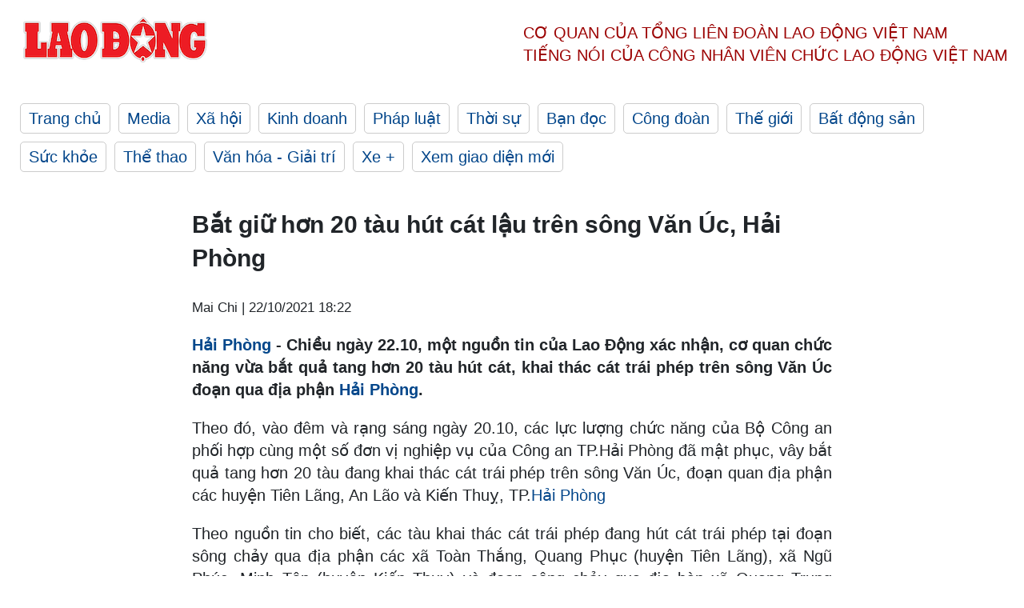

--- FILE ---
content_type: text/html; charset=utf-8,gbk
request_url: https://laodong.vn/phap-luat/bat-giu-hon-20-tau-hut-cat-lau-tren-song-van-uc-hai-phong-966528.ldo
body_size: 87
content:
<html><body><script>document.cookie="D1N=55f4259b711e3ce955221b21eacc2ebf"+"; expires=Fri, 31 Dec 2099 23:59:59 GMT; path=/";window.location.reload(true);</script></body></html>

--- FILE ---
content_type: text/html; charset=utf-8
request_url: https://laodong.vn/phap-luat/bat-giu-hon-20-tau-hut-cat-lau-tren-song-van-uc-hai-phong-966528.ldo
body_size: 6904
content:
<!DOCTYPE html><html lang="vi"><head><meta charset="utf-8"><meta http-equiv="X-UA-Compatible" content="IE=edge"><meta charset="utf-8"><meta http-equiv="Cache-control" content="public"><title>Bắt giữ hơn 20 tàu hút cát lậu trên sông Văn Úc, Hải Phòng</title><meta name="description" content="  Hải Phòng  - Chiều ngày 22.10, một nguồn tin của Lao Động xác nhận, cơ quan chức năng vừa bắt quả tang hơn 20 tàu hút cát, khai thác cát trái phép trên sông Văn Úc đoạn qua địa phận  Hải Phòng . "><meta name="keywords" content="Hải Phòng,Công an Hải Phòng,Bộ Công an,hút cát lậu trên sông Văn Úc,bắt giữ hơn 20 tàu hút cát lậu ở Hải Phòng,huyện Tiên Lãng"><meta name="viewport" content="width=device-width, initial-scale=1.0"><meta name="robots" content="noarchive,noodp,index,follow"><meta name="googlebot" content="noarchive,index,follow"><meta property="fb:app_id" content="103473449992006"><meta property="fb:pages" content="152570468273884"><meta property="article:author" content="https://www.facebook.com/laodongonline"><meta property="article:publisher" content="https://www.facebook.com/laodongonline"><meta name="google-site-verification" content="ZR1lajGP1QKoTcMuDtZqa486Jl1XQa6s3QCPbNV4OT8"><link rel="dns-prefetch" href="//media.laodong.vn"><link rel="dns-prefetch" href="//media3.laodong.vn"><link rel="dns-prefetch" href="//media-cdn.laodong.vn"><link rel="dns-prefetch" href="https://media-cdn-v2.laodong.vn/laodong/2.0.0.29"><link rel="apple-touch-icon" sizes="57x57" href="https://media-cdn-v2.laodong.vn/laodong/2.0.0.29/icons/apple-icon-57x57.png"><link rel="apple-touch-icon" sizes="60x60" href="https://media-cdn-v2.laodong.vn/laodong/2.0.0.29/icons/apple-icon-60x60.png"><link rel="apple-touch-icon" sizes="72x72" href="https://media-cdn-v2.laodong.vn/laodong/2.0.0.29/icons/apple-icon-72x72.png"><link rel="apple-touch-icon" sizes="76x76" href="https://media-cdn-v2.laodong.vn/laodong/2.0.0.29/icons/apple-icon-76x76.png"><link rel="apple-touch-icon" sizes="114x114" href="https://media-cdn-v2.laodong.vn/laodong/2.0.0.29/icons/apple-icon-114x114.png"><link rel="apple-touch-icon" sizes="120x120" href="https://media-cdn-v2.laodong.vn/laodong/2.0.0.29/icons/apple-icon-120x120.png"><link rel="apple-touch-icon" sizes="144x144" href="https://media-cdn-v2.laodong.vn/laodong/2.0.0.29/icons/apple-icon-144x144.png"><link rel="apple-touch-icon" sizes="152x152" href="https://media-cdn-v2.laodong.vn/laodong/2.0.0.29/icons/apple-icon-152x152.png"><link rel="apple-touch-icon" sizes="180x180" href="https://media-cdn-v2.laodong.vn/laodong/2.0.0.29/icons/apple-icon-180x180.png"><link rel="icon" type="image/png" sizes="192x192" href="https://media-cdn-v2.laodong.vn/laodong/2.0.0.29/icons/android-icon-192x192.png"><link rel="icon" type="image/png" sizes="32x32" href="https://media-cdn-v2.laodong.vn/laodong/2.0.0.29/icons/favicon-32x32.png"><link rel="icon" type="image/png" sizes="96x96" href="https://media-cdn-v2.laodong.vn/laodong/2.0.0.29/icons/favicon-96x96.png"><link rel="icon" type="image/png" sizes="16x16" href="https://media-cdn-v2.laodong.vn/laodong/2.0.0.29/icons/favicon-16x16.png"><link rel="shortcut icon" href="/favicon.ico" type="image/x-icon"><meta name="msapplication-TileColor" content="#ffffff"><meta name="msapplication-TileImage" content="/ms-icon-144x144.png"><meta name="theme-color" content="#ffffff"><meta property="og:url" content="https://laodong.vn/phap-luat/bat-giu-hon-20-tau-hut-cat-lau-tren-song-van-uc-hai-phong-966528.ldo"><meta property="og:type" content="article"><meta property="og:title" content="Bắt giữ hơn 20 tàu hút cát lậu trên sông Văn Úc, Hải Phòng"><meta property="og:description" content=" Hải Phòng - Chiều ngày 22.10, một nguồn tin của Lao Động xác nhận, cơ quan chức năng vừa bắt quả tang hơn 20 tàu hút cát, khai thác cát trái phép trên sông Văn Úc đoạn qua địa phận Hải Phòng . "><meta property="og:image" content="https://media-cdn-v2.laodong.vn/storage/newsportal/2021/10/22/966528/Cat-Lau-4.jpg?w=800&amp;h=420&amp;crop=auto&amp;scale=both"><meta property="og:image:width" content="800"><meta property="og:image:height" content="433"><link rel="canonical" href="https://laodong.vn/phap-luat/bat-giu-hon-20-tau-hut-cat-lau-tren-song-van-uc-hai-phong-966528.ldo"><link rel="amphtml" href="https://amp.laodong.vn/phap-luat/bat-giu-hon-20-tau-hut-cat-lau-tren-song-van-uc-hai-phong-966528.ldo"><script type="application/ld+json">[{"@context":"https://schema.org","@type":"BreadcrumbList","itemListElement":[{"@type":"ListItem","position":1,"item":{"@id":"https://laodong.vn/phap-luat","name":"Pháp luật"}},{"@type":"ListItem","position":2,"item":{"@id":"https://laodong.vn/phap-luat/bat-giu-hon-20-tau-hut-cat-lau-tren-song-van-uc-hai-phong-966528.ldo","name":"Bắt giữ hơn 20 tàu hút cát lậu trên sông Văn Úc, Hải Phòng"}}]},{"@context":"https://schema.org","@type":"NewsArticle","headline":"Bắt giữ hơn 20 tàu hút cát lậu trên sông Văn Úc, Hải Phòng","description":"Hải Phòng - Chiều ngày 22.10, một nguồn tin của Lao Động xác nhận, cơ quan chức năng vừa bắt quả tang hơn 20 tàu hút cát, khai thác cát...","mainEntityOfPage":{"@context":"https://schema.org","@type":"WebPage","@id":"https://laodong.vn/phap-luat/bat-giu-hon-20-tau-hut-cat-lau-tren-song-van-uc-hai-phong-966528.ldo"},"url":"https://laodong.vn/phap-luat/bat-giu-hon-20-tau-hut-cat-lau-tren-song-van-uc-hai-phong-966528.ldo","publisher":{"@type":"Organization","name":"Báo Lao Động","logo":{"@context":"https://schema.org","@type":"ImageObject","url":"https://laodong.vn/img/ldo_red.png"}},"image":[{"@context":"https://schema.org","@type":"ImageObject","caption":"Lực lượng chức năng bắt giữ hơn 20 tàu hút cát trái phép trên sông Văn Úc đoạn qua các huyện Tiên Lãng, An Lão, Kiến Thụy của TP.Hải Phòng. Ảnh: MC","url":"https://media-cdn-v2.laodong.vn/storage/newsportal/2021/10/22/966528/Cat-Lau-4.jpg"},{"@context":"https://schema.org","@type":"ImageObject","caption":"Các lực lượng chức năng Bộ Công an ra quân, bắt giữ tới hơn 20 tàu hút cát trái phép. Ảnh: MC","url":"https://media-cdn-v2.laodong.vn/Storage/NewsPortal/2021/10/22/966528/Cat-Lau-5.jpg"},{"@context":"https://schema.org","@type":"ImageObject","caption":"Một bãi cát ngay chân cầu Khuể, trên địa bàn huyện An Lão, Hải Phòng. Ảnh: MC","url":"https://media-cdn-v2.laodong.vn/Storage/NewsPortal/2021/10/22/966528/Cat-Lau-3.jpg"}],"datePublished":"2021-10-22T18:22:34+07:00","dateModified":"2021-10-22T18:22:34+07:00","author":[{"@type":"Person","name":"Mai Chi","url":"https://laodong.vn"}]},{"@context":"https://schema.org","@type":"Organization","name":"Báo Lao Động","url":"https://laodong.vn","logo":"https://media-cdn-v2.laodong.vn/laodong-logo.png"}]</script><meta property="article:published_time" content="2021-10-22T18:22:34+07:00"><meta property="article:section" content="Pháp luật"><meta property="dable:item_id" content="966528"><meta property="dable:title" content="Bắt giữ hơn 20 tàu hút cát lậu trên sông Văn Úc, Hải Phòng"><meta property="dable:image" content="https://media-cdn-v2.laodong.vn/storage/newsportal/2021/10/22/966528/Cat-Lau-4.jpg?w=800&amp;h=420&amp;crop=auto&amp;scale=both"><meta property="dable:author" content="Mai Chi"><link href="/themes/crawler/all.min.css?v=IPYWGvSgaxg0cbs4-1RKsTX-FuncZx8ElzzCmSadi8c" rel="stylesheet"><body><div class="header"><div class="wrapper"><div class="header-top clearfix"><a class="logo" href="/"> <img src="https://media-cdn-v2.laodong.vn/laodong/2.0.0.29/images/logo/ldo_red.png" alt="BÁO LAO ĐỘNG" class="main-logo" width="250" height="62"> </a><div class="header-content"><span>Cơ quan của Tổng Liên Đoàn</span> <span>Lao Động Việt Nam</span><br> <span>Tiếng nói của Công nhân</span> <span>Viên chức lao động</span> <span>Việt Nam</span></div></div><ul class="main-menu"><li class="item"><a href="/">Trang chủ</a><li class="item"><h3><a href="/media">Media</a></h3><li class="item"><h3><a href="/xa-hoi">Xã hội</a></h3><li class="item"><h3><a href="/kinh-doanh">Kinh doanh</a></h3><li class="item"><h3><a href="/phap-luat">Pháp luật</a></h3><li class="item"><h3><a href="/thoi-su">Thời sự</a></h3><li class="item"><h3><a href="/ban-doc">Bạn đọc</a></h3><li class="item"><h3><a href="/cong-doan">Công đoàn</a></h3><li class="item"><h3><a href="/the-gioi">Thế giới</a></h3><li class="item"><h3><a href="/bat-dong-san">Bất động sản</a></h3><li class="item"><h3><a href="/suc-khoe">Sức khỏe</a></h3><li class="item"><h3><a href="/the-thao">Thể thao</a></h3><li class="item"><h3><a href="/van-hoa-giai-tri">Văn hóa - Giải trí</a></h3><li class="item"><h3><a href="/xe">Xe &#x2B;</a></h3><li class="item"><h3><a href="https://beta.laodong.vn">Xem giao diện mới</a></h3></ul></div></div><div class="main-content"><div class="wrapper chi-tiet-tin"><div><ul class="breadcrumbs"></ul></div><article class="detail"><h1 class="title">Bắt giữ hơn 20 tàu hút cát lậu trên sông Văn Úc, Hải Phòng</h1><p><small class="author"> <i class="fa fa-user-o" aria-hidden="true"></i> Mai Chi | <time datetime="10/22/2021 6:22:34 PM">22/10/2021 18:22</time> </small><div class="chapeau"><p style="text-align:justify"><a title="Hải Phòng" href="https://laodong.vn/tags/hai-phong-92.ldo" rel="external">Hải Phòng</a> - Chiều ngày 22.10, một nguồn tin của Lao Động xác nhận, cơ quan chức năng vừa bắt quả tang hơn 20 tàu hút cát, khai thác cát trái phép trên sông Văn Úc đoạn qua địa phận <a title="Hải Phòng" href="https://laodong.vn/xa-hoi/khen-thuong-luc-luong-cuu-duoc-5-nguoi-trong-vu-hoa-hoan-966509.ldo" rel="external">Hải Phòng</a>.</div><div class="art-content"><p><span>Theo đó, vào đêm và rạng sáng ngày 20.10, các lực lượng chức năng của Bộ Công an phối hợp cùng một số đơn vị nghiệp vụ của Công an TP.Hải Phòng đã mật phục, vây bắt quả tang hơn 20 tàu đang khai thác cát trái phép trên sông Văn Úc, đoạn quan địa phận các huyện Tiên Lãng, An Lão và Kiến Thuỵ, TP.</span><a title="Hải Phòng" href="https://laodong.vn/xa-hoi/hai-phong-yeu-cau-treo-bien-gia-dinh-dang-co-nguoi-thuc-hien-cach-ly-y-te-966486.ldo" rel="external">Hải Phòng</a><br><p>Theo nguồn tin cho biết, các tàu khai thác cát trái phép đang hút cát trái phép tại đoạn sông chảy qua địa phận các xã Toàn Thắng, Quang Phục (huyện Tiên Lãng), xã Ngũ Phúc, Minh Tân (huyện Kiến Thuỵ) và đoạn sông chảy qua địa bàn xã Quang Trung (huyện An Lão) thì bị bắt quả tang.</p><figure class="insert-center-image"><img src="https://media-cdn-v2.laodong.vn/Storage/NewsPortal/2021/10/22/966528/Cat-Lau-5.jpg" alt="Các lực lượng chức năng Bộ Công an ra quân, bắt giữ tới hơn 20 tàu hút cát trái phép. Ảnh: MC"><figcaption class="image-caption">Các lực lượng chức năng Bộ Công an ra quân, bắt giữ tới hơn 20 tàu hút cát trái phép. Ảnh: MC</figcaption></figure><p>Lúc bị vây bắt, nhiều người đang làm việc tại một số tàu hút cát đã nhảy xuống sông để tẩu thoát khi lực lượng chức năng xuất hiện, nên cơ quan chức năng đã phải huy động nhiều phương tiện, nhân lực tham gia bắt giữ.<p>Được biết, từ nhiều năm nay, trên tuyến sông Văn Úc chảy qua các khu vực trên trở thành “điểm nóng” về việc khai thác trái phép tài nguyên khoáng sản. Trong những đợt ra quân trước đây của chính quyền địa phương, lực lượng chức năng đã bắt được nhiều tàu hút cát trái phép trên đoạn sông này. Tuy nhiên, việc bắt giữ chỉ được rất ít các tàu vi phạm, trong khi tại lần truy bắt này, số lượng tàu hút cát trái phép rất lớn, lên tới hơn 20 tàu các loại.<p>Được biết, TP.Hải Phòng không cấp phép hoạt động tận thu, khai thác tài nguyên khoáng sản cho bất cứ cá nhân, tổ chức nào khai thác trên sông Văn Úc, đoạn chảy qua địa phận các huyện An Lão, Kiến Thuỵ, Tiên Lãng, do đó, việc khai thác cát trên tuyến sông này là vi phạm pháp luật.</p><figure class="insert-center-image"><img src="https://media-cdn-v2.laodong.vn/Storage/NewsPortal/2021/10/22/966528/Cat-Lau-3.jpg" alt="Một bãi cát ngay chân cầu Khuể (nối huyện An Lão với Tiên Lãng) Hải Phòng. Ảnh: MC"><figcaption class="image-caption">Một bãi cát ngay chân cầu Khuể, trên địa bàn huyện An Lão, Hải Phòng. Ảnh: MC</figcaption></figure><p>Theo xác minh ban đầu, những tàu hút cát có trọng tải từ 30 – 100 tấn, sau khi hút trộm cát trên sông sẽ tập kết xung quanh khu vực cầu Khuể phía huyện An Lão và một số bãi tập kết nhỏ lẻ bên sông trên địa bàn các huyện Tiên Lãng, Kiến Thuỵ.<p>Hiện số tàu bị bắt giữ đang được các cơ quan chức năng tạm giữ để giải quyết theo quy định. Vụ việc cũng được lực lượng chức năng giải quyết theo trình tự pháp luật. <span> </span></div><div class="art-authors">Mai Chi</div><div class="article-tags"><div class="lst-tags"><ul><li><a href="/tags/hai-phong-92.ldo">#Hải Phòng</a><li><a href="/tags/cong-an-hai-phong-2358.ldo">#Công an Hải Phòng</a><li><a href="/tags/bo-cong-an-2661.ldo">#Bộ Công an</a><li><a href="/tags/song-van-uc-86776.ldo">#Sông Văn Úc</a><li><a href="/tags/hut-cat-lau-228960.ldo">#hút cát lậu</a></ul></div></div></article><div class="articles-relatived"><div class="vinhet">TIN LIÊN QUAN</div><div class="list-articles"><div class="article-item"><div class="p-left"><a class="link-blk" href="https://laodong.vn/xa-hoi/khen-thuong-luc-luong-cuu-duoc-5-nguoi-trong-vu-hoa-hoan-966509.ldo" aria-label="LDO"> <img data-src="https://media-cdn-v2.laodong.vn/storage/newsportal/2021/10/22/966509/Khen-Thuong-Chua-Cha.jpg?w=800&amp;h=496&amp;crop=auto&amp;scale=both" class="lazyload" alt="Đại tá Phạm Viết Dũng - PGĐ Công an Hải Phòng - khen thưởng lực lượng chữa cháy cứu được 5 người đêm 21.10 trên địa bàn quận Ngô Quyền. Ảnh: MC" width="800" height="496"> </a></div><div class="p-right"><a class="link-blk" href="https://laodong.vn/xa-hoi/khen-thuong-luc-luong-cuu-duoc-5-nguoi-trong-vu-hoa-hoan-966509.ldo"><h2>Khen thưởng lực lượng cứu được 5 người trong vụ hỏa hoạn</h2></a><p><small class="author"> <i class="fa fa-user-o" aria-hidden="true"></i> Mai Chi | <time datetime="10/22/2021 5:44:01 PM">22/10/2021 - 17:44</time> </small><p><a title="Hải Phòng" href="https://laodong.vn/tags/hai-phong-92.ldo" rel="external">Hải Phòng</a><a title="ải Phòng" href="https://laodong.vn/tags/hai-phong-92.ldo" rel="external"></a>- Chiều ngày 22.10, Phó Giám đốc Công an TP.<a title="Hải Phòng" href="https://laodong.vn/xa-hoi/hai-phong-yeu-cau-treo-bien-gia-dinh-dang-co-nguoi-thuc-hien-cach-ly-y-te-966486.ldo" rel="external">Hải Phòng</a> Phạm Viết Dũng đã biểu dương, khen thưởng lực lượng chữa cháy cứu được 5 người trong một gia đình bị hỏa hoạn ở quận Ngô Quyền trong đêm ngày 21.10.</div></div><div class="article-item"><div class="p-left"><a class="link-blk" href="https://laodong.vn/xa-hoi/hai-phong-yeu-cau-treo-bien-gia-dinh-dang-co-nguoi-thuc-hien-cach-ly-y-te-966486.ldo" aria-label="LDO"> <img data-src="https://media-cdn-v2.laodong.vn/storage/newsportal/2021/10/22/966486/DSC06514.JPG?w=800&amp;h=496&amp;crop=auto&amp;scale=both" class="lazyload" alt="Hải Phòng yêu cầu treo biển &#34;Gia đình có người cách ly y tế&#34; trước cửa nhà. Ảnh minh hoạ: MD" width="800" height="496"> </a></div><div class="p-right"><a class="link-blk" href="https://laodong.vn/xa-hoi/hai-phong-yeu-cau-treo-bien-gia-dinh-dang-co-nguoi-thuc-hien-cach-ly-y-te-966486.ldo"><h2>Hải Phòng yêu cầu treo biển “Gia đình đang có người thực hiện cách ly y tế”</h2></a><p><small class="author"> <i class="fa fa-user-o" aria-hidden="true"></i> Mai Dung | <time datetime="10/22/2021 5:18:30 PM">22/10/2021 - 17:18</time> </small><p>Hải Phòng - Chiều 22.10, UBND <a title="TP.Hải Phòng" href="https://laodong.vn/xa-hoi/hai-phong-lap-to-cong-tac-ho-tro-doanh-nghiep-nguoi-dan-bi-anh-huong-dich-965698.ldo" rel="external">TP.Hải Phòng</a> ban hành công văn số về việc hướng dẫn tạm thời một số biện pháp thích ứng an toàn, linh hoạt, kiểm soát hiệu quả phòng, chống dịch COVID -19 trên địa bàn thành phố.</div></div><div class="article-item"><div class="p-left"><a class="link-blk" href="https://laodong.vn/xa-hoi/hai-phong-bo-cach-ly-tai-nha-voi-nguoi-ve-tu-vung-vang-da-tiem-vaccine-966349.ldo" aria-label="LDO"> <img data-src="https://media-cdn-v2.laodong.vn/storage/newsportal/2021/10/22/966349/Ha-Noi-Quay-Dau-1.JPG?w=800&amp;h=496&amp;crop=auto&amp;scale=both" class="lazyload" alt="Người từ vùng vàng vào Hải Phòng chỉ theo dõi sức khoẻ từ 7-14 ngày nếu tiêm ít nhất 1 mũi vaccine. Ảnh: Mai Dung" width="800" height="496"> </a></div><div class="p-right"><a class="link-blk" href="https://laodong.vn/xa-hoi/hai-phong-bo-cach-ly-tai-nha-voi-nguoi-ve-tu-vung-vang-da-tiem-vaccine-966349.ldo"><h2>Hải Phòng bỏ cách ly tại nhà với người về từ vùng vàng đã tiêm vaccine</h2></a><p><small class="author"> <i class="fa fa-user-o" aria-hidden="true"></i> Mai Dung | <time datetime="10/22/2021 2:23:37 PM">22/10/2021 - 14:23</time> </small><p><p><a href="https://laodong.vn/tags/hai-phong-92.ldo" title="Hải Phòng" target="_self">Hải Phòng</a> - 12h ngày 22.10, Sở Y tế <a title="Hải Phòng" href="https://laodong.vn/ban-doc/hai-phong-nhieu-nguoi-lo-la-phong-dich-di-cho-cong-vien-bo-khau-trang-964589.ldo" rel="external">Hải Phòng</a> ban hành hướng dẫn tạm thời biện pháp phòng chống dịch COVID-19 đối với người từ các tỉnh, thành khác về thành phố, trong đó, điều chỉnh biện pháp cách ly với người về từ vùng vàng.</div></div><div class="article-item"><div class="p-left"><a class="link-blk" href="https://laodong.vn/photo/xe-om-boc-vac-chuyen-nghe-cho-thue-dao-quat-nhung-ngay-can-tet-1138872.ldo" aria-label="LDO"> <img data-src="https://media-cdn-v2.laodong.vn/storage/newsportal/2023/1/16/1138872/Cay-Canh-10-01.jpg?w=800&amp;h=496&amp;crop=auto&amp;scale=both" class="lazyload" alt="" width="800" height="496"> </a></div><div class="p-right"><a class="link-blk" href="https://laodong.vn/photo/xe-om-boc-vac-chuyen-nghe-cho-thue-dao-quat-nhung-ngay-can-tet-1138872.ldo"><h2>Xe ôm, bốc vác "chuyển nghề" chở thuê đào, quất những ngày cận Tết</h2></a><p><small class="author"> <i class="fa fa-user-o" aria-hidden="true"></i> Trần Tuấn - Nguyễn Kế | <time datetime="1/17/2023 9:13:52 AM">17/01/2023 - 09:13</time> </small><p><p style="text-align:justify"><a href="https://laodong.vn/tags/bac-giang-1560.ldo" title="Bắc Giang" target="_self">Bắc Giang</a> - Thay vì làm nhưng công việc như xe ôm, bốc vác, nhiều lao động tự do ở TP.Bắc Giang chuyển sang làm nghề chở thuê <a href="https://laodong.vn/photo/tieu-thuong-mon-moi-ngong-khach-mua-dao-quat-ngay-sat-tet-873254.ldo" title="đào, quất" target="_self">đào, quất</a> những ngày cận Tết, thu nhập khoảng 1 triệu đồng/ngày.</div></div><div class="article-item"><div class="p-left"><a class="link-blk" href="https://laodong.vn/bat-dong-san/go-kho-cac-quy-dinh-tao-nguon-cung-cho-nha-o-xa-hoi-1138936.ldo" aria-label="LDO"> <img data-src="https://media-cdn-v2.laodong.vn/storage/newsportal/2023/1/17/1138936/A22C22EB-D34C-468E-A.jpeg?w=800&amp;h=496&amp;crop=auto&amp;scale=both" class="lazyload" alt="Mục tiêu xây 1 triệu căn nhà ở xã hội gặp nhiều khó khăn. Ảnh: Anh Dũng" width="800" height="496"> </a></div><div class="p-right"><a class="link-blk" href="https://laodong.vn/bat-dong-san/go-kho-cac-quy-dinh-tao-nguon-cung-cho-nha-o-xa-hoi-1138936.ldo"><h2>Gỡ khó các quy định tạo nguồn cung cho nhà ở xã hội</h2></a><p><small class="author"> <i class="fa fa-user-o" aria-hidden="true"></i> B. Chương | <time datetime="1/17/2023 8:23:23 AM">17/01/2023 - 08:23</time> </small><p>Kế hoạch triển khai 1 triệu <a href="https://laodong.vn/cong-doan/nguoi-lao-dong-van-kho-mua-nha-o-xa-hoi-1038402.ldo" title="nhà ở xã hội" target="_self">nhà ở xã hội</a> đang gặp khó khăn vì nhiều quy định không phù hợp với chủ trương xã hội hóa đầu tư để phát triển nhà ở xã hội, hoặc chưa đảm bảo tính khả thi, chưa phù hợp với tình hình thực tiễn.</div></div><div class="article-item"><div class="p-left"><a class="link-blk" href="https://laodong.vn/van-hoa-giai-tri/nsut-chi-trung-20-nam-tao-quan-la-quang-thoi-gian-tuoi-dep-cua-toi-1138945.ldo" aria-label="LDO"> <img data-src="https://media-cdn-v2.laodong.vn/storage/newsportal/2023/1/17/1138945/6-1.jpg?w=800&amp;h=496&amp;crop=auto&amp;scale=both" class="lazyload" alt="NSƯT Chí Trung trong chương  trình Táo Quân. Ảnh: Hiền Hương" width="800" height="496"> </a></div><div class="p-right"><a class="link-blk" href="https://laodong.vn/van-hoa-giai-tri/nsut-chi-trung-20-nam-tao-quan-la-quang-thoi-gian-tuoi-dep-cua-toi-1138945.ldo"><h2>NSƯT Chí Trung: “20 năm Táo Quân là quãng thời gian tươi đẹp của tôi”</h2></a><p><small class="author"> <i class="fa fa-user-o" aria-hidden="true"></i> Hiền Hương (thực hiện) | <time datetime="1/17/2023 8:03:55 AM">17/01/2023 - 08:03</time> </small><p>NSƯT Chí Trung tiếp tục đảm nhận vai Táo Giao thông ở Táo Quân 2023. Anh chia sẻ với Lao Động hành trình 20 năm đã có ở Táo Quân và 6 tháng trải nghiệm cuộc sống về hưu sau khi nhận quyết định nghỉ chế độ từ tháng 6.2022.</div></div><div class="article-item"><div class="p-left"><a class="link-blk" href="https://laodong.vn/kinh-doanh/chung-khoan-thi-truong-giu-trang-thai-di-ngang-trong-ngan-han-1138929.ldo" aria-label="LDO"> <img data-src="https://media-cdn-v2.laodong.vn/storage/newsportal/2023/1/17/1138929/56BAEACD-2CFA-4E8E-B.jpeg?w=800&amp;h=496&amp;crop=auto&amp;scale=both" class="lazyload" alt="Thị trường sẽ đi ngang trước khi nghỉ Tết. Ảnh: Thế Lâm" width="800" height="496"> </a></div><div class="p-right"><a class="link-blk" href="https://laodong.vn/kinh-doanh/chung-khoan-thi-truong-giu-trang-thai-di-ngang-trong-ngan-han-1138929.ldo"><h2>Chứng khoán: Thị trường giữ trạng thái đi ngang trong ngắn hạn</h2></a><p><small class="author"> <i class="fa fa-user-o" aria-hidden="true"></i> Gia Miêu | <time datetime="1/17/2023 7:42:00 AM">17/01/2023 - 07:42</time> </small><p><p>Xu hướng đi ngang ngắn hạn của thị trường <a title="chứng khoán" href="https://laodong.vn/video/chung-khoan-nhom-ngan-hang-tang-tich-cuc-bidv-tro-thanh-a-quan-von-hoa-1138766.ldo" rel="external">chứng khoán</a> dự báo sẽ tiếp tục được duy trì và chỉ số sẽ chuyển trạng thái vào sau kỳ nghỉ lễ.</div></div><div class="article-item"><div class="p-left"><a class="link-blk" href="https://laodong.vn/bong-da/khan-gia-viet-nam-tiec-nuoi-chia-tay-huan-luyen-vien-park-hang-seo-1138892.ldo" aria-label="LDO"> <img data-src="https://media-cdn-v2.laodong.vn/storage/newsportal/2023/1/16/1138892/Tuyen-Vn.JPG?w=800&amp;h=496&amp;crop=auto&amp;scale=both" class="lazyload" alt="Người hâm mộ Việt Nam tiếc nuối khi phải chia tay ông Park Hang-seo. Ảnh: Minh Dân" width="800" height="496"> </a></div><div class="p-right"><a class="link-blk" href="https://laodong.vn/bong-da/khan-gia-viet-nam-tiec-nuoi-chia-tay-huan-luyen-vien-park-hang-seo-1138892.ldo"><h2>Khán giả Việt Nam tiếc nuối chia tay huấn luyện viên Park Hang-seo</h2></a><p><small class="author"> <i class="fa fa-user-o" aria-hidden="true"></i> Chi Trần | <time datetime="1/17/2023 6:55:51 AM">17/01/2023 - 06:55</time> </small><p>Người hâm mộ <a href="https://laodong.vn/bong-da/ong-park-hang-seo-toi-se-la-nguoi-ham-mo-nhiet-thanh-cua-doi-tuyen-viet-nam-1138849.ldo" title="Việt Nam" target="_self">Việt Nam</a> tiếc nuối khi phải nói lời chia tay huấn luyện viên Park Hang-seo sau hơn 5 năm gắn bó.</div></div></div></div><section class="tin-lien-quan"><div class="list-articles"><div class="article-item"><div class="p-left"><a href="https://laodong.vn/xa-hoi/khen-thuong-luc-luong-cuu-duoc-5-nguoi-trong-vu-hoa-hoan-966509.ldo" aria-label="LDO"> <img src="https://media-cdn-v2.laodong.vn/storage/newsportal/2021/10/22/966509/Khen-Thuong-Chua-Cha.jpg?w=526&amp;h=314&amp;crop=auto&amp;scale=both" alt="Đại tá Phạm Viết Dũng - PGĐ Công an Hải Phòng - khen thưởng lực lượng chữa cháy cứu được 5 người đêm 21.10 trên địa bàn quận Ngô Quyền. Ảnh: MC" width="526" height="314"> </a></div><div class="p-right"><a href="https://laodong.vn/xa-hoi/khen-thuong-luc-luong-cuu-duoc-5-nguoi-trong-vu-hoa-hoan-966509.ldo"><h2>Khen thưởng lực lượng cứu được 5 người trong vụ hỏa hoạn</h2></a><p><small class="author"> <i class="fa fa-user-o" aria-hidden="true"></i> Mai Chi | <time datetime="10/22/2021 5:44:01 PM">22/10/2021 - 17:44</time> </small><p><a title="Hải Phòng" href="https://laodong.vn/tags/hai-phong-92.ldo" rel="external">Hải Phòng</a><a title="ải Phòng" href="https://laodong.vn/tags/hai-phong-92.ldo" rel="external"></a>- Chiều ngày 22.10, Phó Giám đốc Công an TP.<a title="Hải Phòng" href="https://laodong.vn/xa-hoi/hai-phong-yeu-cau-treo-bien-gia-dinh-dang-co-nguoi-thuc-hien-cach-ly-y-te-966486.ldo" rel="external">Hải Phòng</a> Phạm Viết Dũng đã biểu dương, khen thưởng lực lượng chữa cháy cứu được 5 người trong một gia đình bị hỏa hoạn ở quận Ngô Quyền trong đêm ngày 21.10.</div></div><div class="article-item"><div class="p-left"><a href="https://laodong.vn/xa-hoi/hai-phong-yeu-cau-treo-bien-gia-dinh-dang-co-nguoi-thuc-hien-cach-ly-y-te-966486.ldo" aria-label="LDO"> <img src="https://media-cdn-v2.laodong.vn/storage/newsportal/2021/10/22/966486/DSC06514.JPG?w=526&amp;h=314&amp;crop=auto&amp;scale=both" alt="Hải Phòng yêu cầu treo biển &#34;Gia đình có người cách ly y tế&#34; trước cửa nhà. Ảnh minh hoạ: MD" width="526" height="314"> </a></div><div class="p-right"><a href="https://laodong.vn/xa-hoi/hai-phong-yeu-cau-treo-bien-gia-dinh-dang-co-nguoi-thuc-hien-cach-ly-y-te-966486.ldo"><h2>Hải Phòng yêu cầu treo biển “Gia đình đang có người thực hiện cách ly y tế”</h2></a><p><small class="author"> <i class="fa fa-user-o" aria-hidden="true"></i> Mai Dung | <time datetime="10/22/2021 5:18:30 PM">22/10/2021 - 17:18</time> </small><p>Hải Phòng - Chiều 22.10, UBND <a title="TP.Hải Phòng" href="https://laodong.vn/xa-hoi/hai-phong-lap-to-cong-tac-ho-tro-doanh-nghiep-nguoi-dan-bi-anh-huong-dich-965698.ldo" rel="external">TP.Hải Phòng</a> ban hành công văn số về việc hướng dẫn tạm thời một số biện pháp thích ứng an toàn, linh hoạt, kiểm soát hiệu quả phòng, chống dịch COVID -19 trên địa bàn thành phố.</div></div><div class="article-item"><div class="p-left"><a href="https://laodong.vn/xa-hoi/hai-phong-bo-cach-ly-tai-nha-voi-nguoi-ve-tu-vung-vang-da-tiem-vaccine-966349.ldo" aria-label="LDO"> <img src="https://media-cdn-v2.laodong.vn/storage/newsportal/2021/10/22/966349/Ha-Noi-Quay-Dau-1.JPG?w=526&amp;h=314&amp;crop=auto&amp;scale=both" alt="Người từ vùng vàng vào Hải Phòng chỉ theo dõi sức khoẻ từ 7-14 ngày nếu tiêm ít nhất 1 mũi vaccine. Ảnh: Mai Dung" width="526" height="314"> </a></div><div class="p-right"><a href="https://laodong.vn/xa-hoi/hai-phong-bo-cach-ly-tai-nha-voi-nguoi-ve-tu-vung-vang-da-tiem-vaccine-966349.ldo"><h2>Hải Phòng bỏ cách ly tại nhà với người về từ vùng vàng đã tiêm vaccine</h2></a><p><small class="author"> <i class="fa fa-user-o" aria-hidden="true"></i> Mai Dung | <time datetime="10/22/2021 2:23:37 PM">22/10/2021 - 14:23</time> </small><p><p><a href="https://laodong.vn/tags/hai-phong-92.ldo" title="Hải Phòng" target="_self">Hải Phòng</a> - 12h ngày 22.10, Sở Y tế <a title="Hải Phòng" href="https://laodong.vn/ban-doc/hai-phong-nhieu-nguoi-lo-la-phong-dich-di-cho-cong-vien-bo-khau-trang-964589.ldo" rel="external">Hải Phòng</a> ban hành hướng dẫn tạm thời biện pháp phòng chống dịch COVID-19 đối với người từ các tỉnh, thành khác về thành phố, trong đó, điều chỉnh biện pháp cách ly với người về từ vùng vàng.</div></div></div></section></div></div><div class="wrapper"><div class="footer-content"><div class="r-1"><a class="pl link-logo" href="/"> <img src="https://media-cdn-v2.laodong.vn/laodong/2.0.0.29/images/logo/ldo_red.png" alt="BÁO LAO ĐỘNG" width="150" height="40"> </a><div class="pr"><h3 class="cop-name"><span>Cơ Quan Của Tổng Liên Đoàn</span> <span>Lao Động Việt Nam</span></h3><div class="ct tbt">Tổng Biên tập: NGUYỄN NGỌC HIỂN</div></div></div><div class="r-2"><div class="bl bl-1"><h4 class="vn">Liên Hệ:</h4><div class="ct"><p><span>Tòa soạn:</span> <span>(+84 24) 38252441</span> - <span>35330305</span><p><span>Báo điện tử:</span> <span>(+84 24) 38303032</span> - <span>38303034</span><p><span>Đường dây nóng:</span> <span>096 8383388</span><p><span>Bạn đọc:</span> <span>(+84 24) 35335235</span><p><span>Email:</span> <a href="mailto:toasoan@laodong.com.vn">toasoan@laodong.com.vn</a></div></div><div class="bl bl-2"><h4 class="vn">Hỗ Trợ Quảng Cáo</h4><div class="ct"><p><span>Báo in: (+84 24) 39232694</span> - <span>Báo điện tử: (+84 24) 35335237</span><p><span>Địa chỉ: Số 6 Phạm Văn Bạch, phường Cầu Giấy, Thành phố Hà Nội</span></div></div><div class="bl bl-3"><div class="ct"><p><span>Giấy phép số:</span> <span>2013/GP-BTTT</span><p><span>Do Bộ TTTT cấp</span> <span>ngày 30.10.2012</span><p>Xuất bản số Báo Lao Động đầu tiên vào ngày 14.8.1929</div></div></div><div class="dev"><span>Báo điện tử Lao Động được phát triển bởi</span> <span>Lao Động Technologies</span></div></div></div><script src="https://media-cdn-v2.laodong.vn/laodong/2.0.0.29/plugin/lazysizes.min.js" async></script>